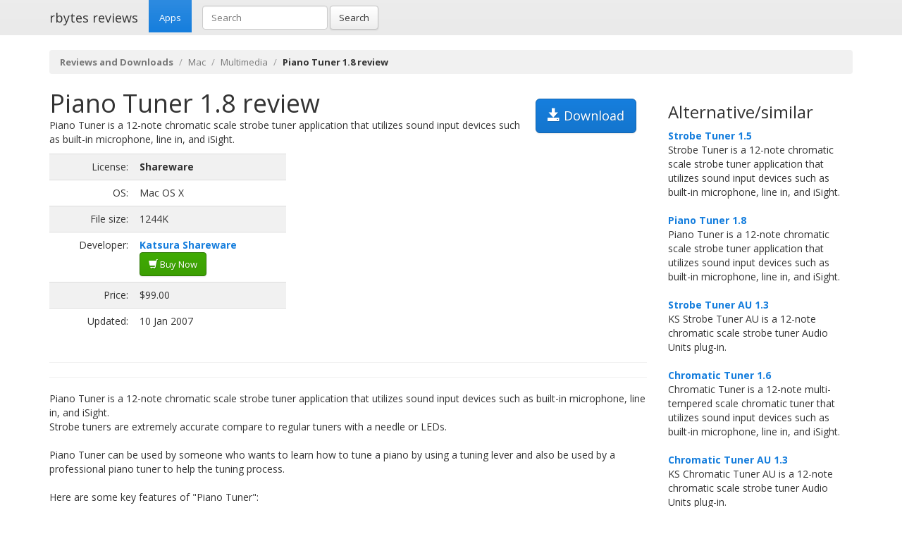

--- FILE ---
content_type: text/html; charset=UTF-8
request_url: https://rbytes.net/software/piano-tuner-review/
body_size: 4241
content:
<!DOCTYPE html>
<html>
<head>
<meta charset="utf-8">

<title>Piano Tuner 1.8 review and download</title> 

<meta name="viewport" content="width=device-width, initial-scale=1.0">

<meta name="description" content="Piano Tuner 1.8 review and download." />
<meta name="keywords" content="Piano Tuner 1.8 review, download," />
<meta name="robots" content="index, follow" />

<link rel="shortcut icon" href="https://static.rbytes.net/v5/favicon.ico" />
<link rel="alternate" type="application/rss+xml" title="Software Reviews at rbytes.net" href="/software/rssfb/" />

<link rel='stylesheet' href='https://fonts.googleapis.com/css?family=Open+Sans:400italic,700italic,400,700'>

<link rel="stylesheet" href="https://static.rbytes.net/assets/css/bootstrap.css">
<link rel="stylesheet" href="https://static.rbytes.net/assets/css/rbytes.css">

  <!--[if lt IE 9]>
    <script src="https://static.rbytes.net/assets/js/html5shiv.min.js"></script>
    <script src="https://static.rbytes.net/assets/js/respond.min.js"></script>
  <![endif]-->


</head>
<body>

  <header class="navbar navbar-default navbar-static-top" role="banner">
    <div class="container">
      <div class="navbar-header">
        <h1><a class="navbar-brand" href="http://rbytes.net/" title="rbytes reviews">rbytes reviews</a></h1>
      </div>

      <nav class="collapse navbar-collapse navbar-main-collapse" role="navigation">
        <ul class="nav navbar-nav">
          <li class="active"><a href="http://rbytes.net/">Apps</a></li>
        </ul>
        
        <form class="navbar-form navbar-left" role="search" id="searchform" method="post" action="/">
      <div class="form-group">
      <input type="hidden" name="llang" value="en" /> 
        <input id="search-input" name="q" value="" type="text" class="form-control" placeholder="Search">
      </div>
      <button type="submit" class="btn btn-default">Search</button>
    </form>
  
      </nav>
    </div>
  </header>

     <div class="container">
     
<ol class="breadcrumb">
  <li><a href="http://rbytes.net/"><b>Reviews and Downloads</b></a></li>
    <li><a href="/software/mac_c/">Mac</a></li>
  
  <li><a href="/software/mac_c/multimedia_s/">Multimedia</a></li>
  
    <li class="active"><b>Piano Tuner 1.8 review</b></li>
  

     
</ol>
    </div>
 

 <div class="container">
    <div class="row">
     
      <div class="col-md-9" role="main">
  
<!-- google_ad_section_start -->
<div class="hreview">
<h1 class="title" style="display:inline;"><span class="item">
      <span class="fn">Piano Tuner 1.8 review</span>
   </span></h1>

<a style="margin: 15px;" class="btn btn-lg btn-primary pull-right" href="#" onclick="window.open('http://www.katsurashareware.com/dl/PianoTuner18.dmg'); return false" title="http://www.katsurashareware.com/dl/PianoTuner18.dmg" rel="nofollow"><span class="glyphicon glyphicon-save"></span> Download</a>


<div style="display:none">by <span class="reviewer">rbytes.net</span> on <span class="dtreviewed"><span class="value-title" title="2007-01-10"></span></span></div>


<p>
<span class="summary">Piano Tuner is a 12-note chromatic scale strobe tuner application that utilizes sound input devices such as built-in microphone, line in, and iSight.</span>
</p>

<table>
<tr>
<td width="336px;">
<table class="table table-striped" style="width: 336px;">

<tr>
<td class="text-right">License:</td>
<td><b>Shareware</b></td>
</tr>

<tr>
<td class="text-right">OS:</td>
<td>Mac OS X</td>
</tr>

<tr>
<td class="text-right">File size:</td>
<td>1244K</td>
</tr>

<tr>
<td class="text-right">Developer:</td>
<td><b><a href="http://homepage.mac.com/katsura/piano/piano.html">Katsura Shareware</a></b>

<br /><a class="btn btn-success" href="#" onclick="window.open(''); return false" title="Purchase Piano Tuner" rel="nofollow"><span class="glyphicon glyphicon-shopping-cart"></span> Buy Now</a>
</td>
</tr>

<tr>
<td class="text-right">Price:</td>
<td>$99.00</td>
</tr>

<tr>
<td class="text-right">Updated:</td>
<td>10 Jan 2007</td>
</tr>
</table>

</td>

<td style="padding-left: 20px;">
<div class="award">
<img src="https://static.rbytes.net/awards/0.gif" border="0" title="0 stars award from rbytes.net" alt="0 stars award from rbytes.net" />
 <span class="rating" style="visibility:hidden">0</span> 
</div>
</td>




</tr>
</table>
<hr>

<hr>
<p>
<span class="description">Piano Tuner is a 12-note chromatic scale strobe tuner application that utilizes sound input devices such as built-in microphone, line in, and iSight.<br />
Strobe tuners are extremely accurate compare to regular tuners with a needle or LEDs.<br />
<br />
Piano Tuner can be used by someone who wants to learn how to tune a piano by using a tuning lever and also be used by a professional piano tuner to help the tuning process.<br />
<br />
Here are some key features of "Piano Tuner":<br />
 Tuning: 12-note chromatic scale.<br />
 Temperaments: Customizable (±50 cents). Supports Scala Scale (.scl) files.<br />
 Stretch: Customizable (±50 cents).<br />
 Meters: strobe, cent, and hertz.<br />
 Range: 9 octaves. C0 (16.352Hz) - B8 (7902.133Hz).<br />
 Accuracy: ±0.1 cent with the cent readout. ±0.1 cent @ 440Hz with the strobe tuning meter.<br />
 Calibration: 349. - 499.999Hz (0.001Hz steps).<br />
 Display: 88-key piano keyboard.<br />
 Sound Back: plays the pure tone (sine wave) at the ideal pitch.<br />
<br />
Limitations:<br />
 Registration Reminder.<br />
<br />
Requirements:<br />
 Mac OS X 10.2 or later<br />
 Audio input device (built-in microphone, line-in, iSight, etc.) for the strobe tuner<br />
 Audio output device (built-in speakers, headphones, etc.) for the Sound Back feature.<br />
<br />
What's New:<br />
 Added the Partials window which displays the cent offset of each partial.</span>
</p>


<div align="center" id="screenshot">
<p><a id="screen_zoom" href="https://static.rbytes.net/fullsize_screenshots/p/i/piano-tuner.jpg" data-toggle="modal" data-target="#screenshotModal">
<img title="Piano Tuner 1.8 screenshot" alt="Piano Tuner 1.8 screenshot" src="https://static.rbytes.net/full_screenshots/p/i/piano-tuner.jpg" style="border: 1px solid #DCDCDC; " /><br />
<span class="glyphicon glyphicon-zoom-in"></span> Zoom</a>
</p>
</div>

<div class="modal fade" id="screenshotModal" tabindex="-1" role="dialog" aria-labelledby="myModalLabel" aria-hidden="true">
  <div class="modal-dialog" style="width:900px">
    <div class="modal-content">
      <div class="modal-header">
        <button type="button" class="close" data-dismiss="modal" aria-hidden="true">&times;</button>
        <h4 class="modal-title" id="myModalLabel">Piano Tuner screenshot</h4>
      </div>
      <div class="modal-body">
       <p class="text-center"> <img  src="https://static.rbytes.net/fullsize_screenshots/p/i/piano-tuner.jpg" /> </p>
      </div>
    
    </div>
  </div>
</div>

</div>

<p class="items">
Piano Tuner 1.8 keywords <span class="glyphicon glyphicon-tags"></span>&nbsp;&nbsp;

</p>
<!-- google_ad_section_end -->

    </div>
 
 
        <div class="col-md-3">


<h3 class="header">Alternative/similar</h3>


                     <dl>
                                                <dt><a href="/software/strobe-tuner-review/" title="Strobe Tuner 1.5 review">Strobe Tuner 1.5</a></dt>
                        <dd>
                              Strobe Tuner is a 12-note chromatic scale strobe tuner application that utilizes sound input devices such as built-in microphone, line in, and iSight.

                        </dd>
                        <br />
                    
                            <dt><a href="/software/piano-tuner-review/" title="Piano Tuner 1.8 review">Piano Tuner 1.8</a></dt>
                        <dd>
                              Piano Tuner is a 12-note chromatic scale strobe tuner application that utilizes sound input devices such as built-in microphone, line in, and iSight.

                        </dd>
                        <br />
                    
                            <dt><a href="/software/strobe-tuner-au-review/" title="Strobe Tuner AU 1.3 review">Strobe Tuner AU 1.3</a></dt>
                        <dd>
                              KS Strobe Tuner AU is a 12-note chromatic scale strobe tuner Audio Units plug-in.

                        </dd>
                        <br />
                    
                            <dt><a href="/software/chromatic-tuner-review/" title="Chromatic Tuner 1.6 review">Chromatic Tuner 1.6</a></dt>
                        <dd>
                              Chromatic Tuner is a 12-note multi-tempered scale chromatic tuner that utilizes sound input devices such as built-in microphone, line in, and iSight.

                        </dd>
                        <br />
                    
                            <dt><a href="/software/chromatic-tuner-au-review/" title="Chromatic Tuner AU 1.3 review">Chromatic Tuner AU 1.3</a></dt>
                        <dd>
                              KS Chromatic Tuner AU is a 12-note chromatic scale strobe tuner Audio Units plug-in.

                        </dd>
                        <br />
                    
                            <dt><a href="/software/peterson-strobosoft-review/" title="Peterson StroboSoft 1.21 review">Peterson StroboSoft 1.21</a></dt>
                        <dd>
                              Now, the only reason to sound out of tune is because you want to!

Peterson introduces StroboSoft® - the world's first strobe tuner for your Mac or PC that utilizes the power of your computer to provide 0.

                        </dd>
                        <br />
                    
                            <dt><a href="/software/music-game-c-review/" title="Music game C 1 review">Music game C 1</a></dt>
                        <dd>
                              Compare Piano for Kids.Piano for Kids. Piano for Kids Subject: Music Art Piano f

                        </dd>
                        <br />
                    
                    </dl>
                         
      
      
      </div>
      
      </div>
      </div> 

<footer class="footer">
<div class="container">  
 <br />
  <hr>
  <div class="row">
    <div class="col-lg-12">
      <div class="col-md-8">

      <p class="small-footer">
       &copy; 2004&ndash;<script>document.write(new Date().getFullYear())</script> rbytes.net: 
<a href="https://rbytes.net/">software reviews</a>, <a href="https://rbytes.net/soft/">kostenlose software</a>, <a href="https://rbytes.net/descargar/">programas</a>, <a href="https://rbytes.net/telecharger/">logiciels</a>
<br />
rbytes.network: <a href="https://rbytes.org/">kostenlose software</a>, <a href="https://rbytes.org/descargar/">programas</a>, <a href="https://rbytes.org/telecharger/">logiciels</a> 

      </p>                                             

        
      </div>
      <div class="col-md-4">
        <p class="muted pull-right small-footer items">
        <a href="/software/info/contact/">Contact</a> 
                                <a href="/software/info/privacy/">Privacy Policy</a> 
                                <a href="/software/authors/">Sitemap</a>
                                <a href="/software/info/submit/">Submit</a></p>
      </div>
    </div>
  </div>
</div>
</footer>

  <script src="https://static.rbytes.net/assets/js/jquery.min.js"></script>
  <script src="https://static.rbytes.net/assets/js/bootstrap.min.js"></script>

<!-- Yandex.Metrika counter -->
<script type="text/javascript" >
    (function (d, w, c) {
        (w[c] = w[c] || []).push(function() {
            try {
                w.yaCounter62706868 = new Ya.Metrika({
                    id:62706868,
                    clickmap:true,
                    trackLinks:true,
                    accurateTrackBounce:true
                });
            } catch(e) { }
        });

        var n = d.getElementsByTagName("script")[0],
            s = d.createElement("script"),
            f = function () { n.parentNode.insertBefore(s, n); };
        s.type = "text/javascript";
        s.async = true;
        s.src = "https://mc.yandex.ru/metrika/watch.js";

        if (w.opera == "[object Opera]") {
            d.addEventListener("DOMContentLoaded", f, false);
        } else { f(); }
    })(document, window, "yandex_metrika_callbacks");
</script>
<noscript><div><img src="https://mc.yandex.ru/watch/62706868" style="position:absolute; left:-9999px;" alt="" /></div></noscript>
<!-- /Yandex.Metrika counter -->

</body>
</html>

<!-- 0.318 // 0.75 // 21 Jan 14:24  -->